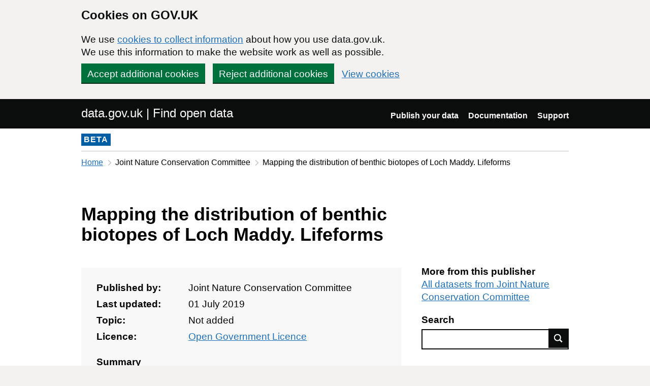

--- FILE ---
content_type: text/html; charset=utf-8
request_url: https://www.data.gov.uk/dataset/c75ce4ac-b137-4249-a733-e59ef34d010b/mapping-the-distribution-of-benthic-biotopes-of-loch-maddy-lifeforms
body_size: 16982
content:

<!DOCTYPE html>
<!--[if lt IE 9]><html class="lte-ie8" lang="en"><![endif]-->
<!--[if gt IE 8]><!--><html lang="en"><!--<![endif]-->
<html class="govuk-template">
  <head>
    <script>
    (function(w,d,s,l,i){w[l]=w[l]||[];w[l].push({'gtm.start':
      new Date().getTime(),event:'gtm.js'});var f=d.getElementsByTagName(s)[0],
      j=d.createElement(s),dl=l!='dataLayer'?'&l='+l:'';j.async=true;j.src=
      'https://www.googletagmanager.com/gtm.js?id='+i+dl+'&';f.parentNode.insertBefore(j,f);
    })(window,document,'script','dataLayer','GTM-M875Q8TH');
    </script>

    <meta charset="utf-8">
    <title>Mapping the distribution of benthic biotopes of Loch Maddy. Lifeforms - data.gov.uk</title>

    <meta name="theme-color" content="#0b0c0c" />

    <meta name="viewport" content="width=device-width, initial-scale=1">

    <link rel="stylesheet" href="/find-assets/application-8b7545934ebe6ea0b37d1329e4ab1781289bbe3194049d0fcf13e5b605f3d694.css" />
    

      <meta name="dc:title" content="Mapping the distribution of benthic biotopes of Loch Maddy. Lifeforms">
  <meta name="dc:creator" content="Joint Nature Conservation Committee">
  <meta name="dc:date" content="2019-07-01">
    <meta name="dc:rights" content="UK Open Government Licence (OGL)">

  </head>

  <body class="govuk-template__body">
    <script>document.body.className = ((document.body.className) ? document.body.className + ' js-enabled' : 'js-enabled');</script>

    <div id="global-cookie-message" class="gem-c-cookie-banner govuk-clearfix" data-module="cookie-banner" role="region" aria-label="cookie banner" data-nosnippet>
  <div class="govuk-cookie-banner js-banner-wrapper" role="region" aria-label="Cookies on GOV.UK">
    <div class="gem-c-cookie-banner__message govuk-cookie-banner__message govuk-width-container">
      <div class="govuk-grid-row">
        <div class="govuk-grid-column-two-thirds">
          <h2 class="govuk-cookie-banner__heading govuk-heading-m">Cookies on GOV.UK</h2>
          <div class="govuk-cookie-banner__content">
            <p class='govuk-body'>We use <a href="/cookies" class="govuk-link">cookies to collect information</a> about how you use data.gov.uk. We use this information to make the website work as well as possible.</p>
          </div>
        </div>
      </div>
          <div class="govuk-button-group">
            


  <button class="gem-c-button govuk-button" type="submit" data-module="gem-track-click" data-accept-cookies="true" data-track-category="cookieBanner" data-track-action="Cookie banner accepted" data-cookie-types="all">Accept additional cookies</button>


            


  <button class="gem-c-button govuk-button" type="submit" data-module="gem-track-click" data-reject-cookies="true" data-track-category="cookieBanner" data-track-action="Cookie banner rejected">Reject additional cookies</button>


            <a class="govuk-link" href="/cookies">View cookies</a>
          </div>
    </div>
  </div>
  <div class="gem-c-cookie-banner__confirmation govuk-width-container" tabindex="-1" hidden>
    <p class="gem-c-cookie-banner__confirmation-message" role="alert">You can <a class="govuk-link" data-module="gem-track-click" data-track-category="cookieBanner" data-track-action="Cookie banner settings clicked from confirmation" href="/cookies">change your cookie settings</a> at any time.</p>
    <div class="govuk-button-group">
      <button class="gem-c-cookie-banner__hide-button govuk-button" data-hide-cookie-banner="true" data-module="gem-track-click" data-track-category="cookieBanner" data-track-action="Hide cookie banner">Hide this message</button>
    </div>
  </div>
</div>


    <a class="gem-c-skip-link govuk-skip-link govuk-!-display-none-print" data-module="govuk-skip-link" href="#main-content">Skip to main content</a>


    <header role="banner" class="govuk-header" data-module="govuk-header">
      <div class="govuk-header__container govuk-width-container">
        <div class="govuk-grid-row">
          <div class="govuk-header__logo govuk-grid-column-one-half">
            <a href="/" class="govuk-header__link govuk-header__link--homepage">
                data.gov.uk | Find open data
              </a>
          </div>
          <div class="govuk-grid-column-one-half">
            
  <nav class="gem-c-header__nav govuk-header__navigation govuk-header__navigation--end" aria-label="Top level">
    <button
      aria-controls="navigation"
      aria-label="Show or hide Top Level Navigation"
      class="govuk-header__menu-button govuk-js-header-toggle gem-c-header__menu-button govuk-!-display-none-print"
      type="button"
      data-button-name="menu"
    >
      Menu
    </button>
    <ul id="navigation" class="govuk-header__navigation-list">
        <li class="govuk-header__navigation-item">
          <a class="govuk-header__link" href="/publishers">Publish your data</a>
</li>        <li class="govuk-header__navigation-item">
          <a class="govuk-header__link" href="https://guidance.data.gov.uk/publish_and_manage_data/">Documentation</a>
</li>        <li class="govuk-header__navigation-item">
          <a class="govuk-header__link" href="/support">Support</a>
</li>    </ul>
</nav>

          </div>
        </div>
      </div>
    </header>

    
    

    <div class="dgu-top-non-content">
      <div class="dgu-top-non-content__inner">
        <div id="dgu-phase-banner" class="phase-banner">
  <p>
    <strong class="phase-tag">BETA</strong>
  </p>
</div>

        
    <div class="grid-row">
    <!-- Only display breadcrumb if the referrer host matches the application host  -->
    <div class="column-full">
      <div class="breadcrumbs">
        <nav aria-label="Breadcrumb">
          <ol>
            <li>
              <a class="govuk-link" href="/">Home</a>
            </li>
            <li>
                Joint Nature Conservation Committee
            </li>
            <li aria-current="page">
              Mapping the distribution of benthic biotopes of Loch Maddy. Lifeforms
            </li>
          </ol>
        </nav>
      </div>
    </div>
  </div>


      </div>
    </div>

    <div class="govuk-width-container">
      


<main role="main" id="content">
  <div>
    
<section class="meta-data">
  <div class="grid-row">
    <div class="column-two-thirds">
      <h1 class="heading-large" property="dc:title">
        Mapping the distribution of benthic biotopes of Loch Maddy. Lifeforms
      </h1>
    </div>
  </div>

  <div class="grid-row">
    <div class="column-two-thirds">
      <div class="dgu-metadata__box dgu-metadata__box--in-dataset">
        <dl class="metadata">
          <dt>Published by:</dt>
          <dd property="dc:creator">
            Joint Nature Conservation Committee
          </dd>

          <dt>Last updated:</dt>
          <dd property="dc:date" content="01 July 2019">
            01 July 2019
          </dd>

          <dt>Topic:</dt>
            <dd>Not added</dd>

          <dt>Licence:</dt>
          <dd property="dc:rights">
              <a rel="dc:rights" class="govuk-link" href="https://www.nationalarchives.gov.uk/doc/open-government-licence/version/3/">Open Government Licence</a>

          </dd>
        </dl>

        <h3 class="heading-small">
          Summary
        </h3>
        <div class="js-summary" style="line-height: 1.5em; overflow: hidden" property="dc:description">
          <p>The study âTrialing of AGDS and video sledge monitoring techniques in Loch Maddyâ is part of a larger project âLoch Maddy monitoring trialsâ which itself contributes to Task 2.1 of the UK marine SACs LIFE project. This aims to establish an appropriate programme of surveillance and monitoring for the Special Areas for Conservation (SAC) and to trial monitoring methodologies and protocols for the features of a site. The Loch Maddy project will assist in the development of best practise for future monitoring and reporting programmes for other marine SACs in the UK and Europe. The first phase (1998-9) concentrates on testing variability within methodologies and the determination of the minimum intensity of sampling necessary to provide adequate data for monitoring. The second phase (1999-2000) will concentrate on repeatability. However the major part of the 1998-9 study, which concentrates on the use of acoustic ground discrimination systems (AGDS) for biotope mapping, will make use of previous mapping studies undertaken in 1996 and will provide valuable guidance for future studies on repeatability of mapping.</p>

<p>Additional information sources:</p>

<p>Foster-Smith et al. (2000). 1999 Field survey &amp; summary of the 1998/99 monitoring trials. Unpublished report to SNH</p>

<p>SSRG and Submetrix Ltd (2000). 1999 Swath-sounding survey of Loch Maddy cSAC, North Uist using Submetrix System 2000. Scottish Natural Heritage Commissioned Report F99PA19.</p>

        </div>
      </div>
    </div>
    <div class="column-one-third dgu-dataset-right">
      <div class="dgu-dataset-right__sidebar__publisher_datasets">
        <h3 class="heading-small">More from this publisher</h3>
        <a class="govuk-link" href="/search?filters%5Bpublisher%5D=Joint+Nature+Conservation+Committee">
          All datasets from Joint Nature Conservation Committee
</a>      </div>

      <h3 class="heading-small">Search</h3>
      <form action="/search" method="GET" class="dgu-search-box">
        <label for="q" class="visuallyhidden">Search</label>
        <input id="q"
               name="q"
               type="text"
               class="form-control dgu-search-box__input"/><button type="submit"
                                                                   class="dgu-search-box__button">
                                                            Find data
                                                          </button>
      </form>
    </div>
  </div>
</section>


    <div class="grid-row">
      <div class="column-full">
        <section class="dgu-datalinks">
          <h2 class="heading-medium">Data links</h2>

            <table class="govuk-table govuk-!-margin-bottom-4">
  <thead class="govuk-table__head">
    <tr class="govuk-table__row">
      <th scope="col" class="govuk-table__header">Link to the data</th>
      <th scope="col" class="govuk-table__header">Format</th>
      <th scope="col" class="govuk-table__header">File added</th>
      <th scope="col" class="govuk-table__header">Data preview</th>
    </tr>
  </thead>
  <tbody class="govuk-table__body">
      <tr class=" js-datafile-visible govuk-table__row">
        <td class="govuk-table__cell">
          <a data-ga-event="download" data-ga-format="ZIP" data-ga-publisher="joint-nature-conservation-committee" class="govuk-link" href="http://data.jncc.gov.uk/data/02eb60c2-ff49-42b3-948d-7e00bacf78e1-GB100029.zip">
                <span class="visually-hidden">Download </span>
                GB100029.zip
                <span class='visually-hidden'>, Format: ZIP, Dataset: Mapping the distribution of benthic biotopes of Loch Maddy. Lifeforms</span>
</a>        </td>
        <td class="govuk-table__cell">
            ZIP
        </td>
        <td class="govuk-table__cell">
              01 July 2019
        </td>
        <td class="govuk-table__cell">
            <span class="dgu-secondary-text">Not available</span>
        </td>
      </tr>
  </tbody>
</table>


        </section>
      </div>
    </div>

      
  <section class="dgu-additional-info">
    <h2 class="heading-medium">
      Additional information
    </h2>


      <details>
          <summary><span class="summary">View additional metadata</span></summary>


        <div class="panel panel-border-narrow">
          <dl class="dgu-deflist">
              <dt>Added to data.gov.uk</dt>
              <dd>2018-06-14</dd>
              <dt>Access contraints</dt>
              <dd>No limitations</dd>
              <dt>Harvest GUID</dt>
              <dd>02eb60c2-ff49-42b3-948d-7e00bacf78e1</dd>
              <dt>Extent</dt>
              <dd>Latitude: 57.629° to °</dd>
              <dd>Longitude: -7.186195° to -7.099637°</dd>
              <dt>Spatial reference system</dt>
              <dd></dd>
              <dt>Dataset reference date</dt>
                <dd>1999-12-31 (publication)</dd>
              <dt>Frequency of update</dt>
              <dd></dd>
              <dt>Responsible party</dt>
              <dd>Digital and Data Solutions, JNCC (owner)</dd>
              <dt>ISO 19139 resource type</dt>
              <dd>dataset</dd>
              <dt>Metadata language</dt>
              <dd>eng</dd>
              <dt>Source Metadata</dt>
              <dd><a class="govuk-link" href="/api/2/rest/harvestobject/afd5bcb1-721f-4869-a898-86ed21c20613/xml">XML</a></dd>
              <dd><a class="govuk-link" href="/api/2/rest/harvestobject/afd5bcb1-721f-4869-a898-86ed21c20613/html">HTML</a></dd>
          </dl>
        </div>
      </details>
  </section>



      <section class="contact">
  <h2 class="heading-medium">
    Contact
  </h2>

    <div class="column-one-half enquiries">
      <h3 class="heading-small">
        Enquiries
      </h3>
      <p>
        <span><a data-ga-event="contact" data-ga-publisher="joint-nature-conservation-committee" class="govuk-link" href="mailto:data@jncc.gov.uk">Contact Joint Nature Conservation Committee regarding this dataset</a></span>
      </p>
    </div>

    <div class="column-one-half foi">
      <h3 class="heading-small">
        Freedom of Information (FOI) requests
      </h3>

      <p>
        <span><a data-ga-event="contact" data-ga-publisher="joint-nature-conservation-committee" class="govuk-link" href="mailto:Communications@jncc.gov.uk">JNCC</a></span>
          <span>
            <a data-ga-event="contact" data-ga-publisher="joint-nature-conservation-committee" class="govuk-link" href="https://jncc.gov.uk/about-jncc/corporate-information/access-to-information/">Freedom of information requests for this dataset</a>
</span>
      </p>
    </div>
</section>



  </div>
</main>
    </div>

    <footer class="gem-c-layout-footer govuk-footer" role="contentinfo">
  <div class="govuk-width-container" data-module="gem-track-click">
    <div class="govuk-footer__meta">
      <div class="govuk-footer__meta-item govuk-footer__meta-item--grow">
          <h2 class="govuk-visually-hidden">Support links</h2>
          <ul class="govuk-footer__inline-list govuk-!-display-none-print">
              <li class="govuk-footer__inline-list-item">
                <a class="govuk-footer__link" href="/about">About</a>
              </li>
              <li class="govuk-footer__inline-list-item">
                <a class="govuk-footer__link" href="/accessibility">Accessibility</a>
              </li>
              <li class="govuk-footer__inline-list-item">
                <a class="govuk-footer__link" href="/cookies">Cookies</a>
              </li>
              <li class="govuk-footer__inline-list-item">
                <a class="govuk-footer__link" href="/privacy">Privacy</a>
              </li>
              <li class="govuk-footer__inline-list-item">
                <a class="govuk-footer__link" href="/terms">Terms and conditions</a>
              </li>
              <li class="govuk-footer__inline-list-item">
                <a class="govuk-footer__link" href="/support">Support</a>
              </li>
              <li class="govuk-footer__inline-list-item">
                <a class="govuk-footer__link" href="https://www.gov.uk/government/organisations/government-digital-service">Built by the Government Digital Service</a>
              </li>
          </ul>
        <svg aria-hidden="true" focusable="false" class="govuk-footer__licence-logo" xmlns="http://www.w3.org/2000/svg" viewbox="0 0 483.2 195.7" height="17" width="41">
          <path
            fill="currentColor"
            d="M421.5 142.8V.1l-50.7 32.3v161.1h112.4v-50.7zm-122.3-9.6A47.12 47.12 0 0 1 221 97.8c0-26 21.1-47.1 47.1-47.1 16.7 0 31.4 8.7 39.7 21.8l42.7-27.2A97.63 97.63 0 0 0 268.1 0c-36.5 0-68.3 20.1-85.1 49.7A98 98 0 0 0 97.8 0C43.9 0 0 43.9 0 97.8s43.9 97.8 97.8 97.8c36.5 0 68.3-20.1 85.1-49.7a97.76 97.76 0 0 0 149.6 25.4l19.4 22.2h3v-87.8h-80l24.3 27.5zM97.8 145c-26 0-47.1-21.1-47.1-47.1s21.1-47.1 47.1-47.1 47.2 21 47.2 47S123.8 145 97.8 145"
          />
        </svg>
        <span class="govuk-footer__licence-description">
          All content is available under the <a class="govuk-footer__link" href="https://www.nationalarchives.gov.uk/doc/open-government-licence/version/3/" rel="license">Open Government Licence v3.0</a>, except where otherwise stated
        </span>
      </div>
      <div class="govuk-footer__meta-item">
        <a class="govuk-footer__link govuk-footer__copyright-logo" href="https://www.nationalarchives.gov.uk/information-management/re-using-public-sector-information/uk-government-licensing-framework/crown-copyright/">© Crown copyright</a>
      </div>
    </div>
  </div>
</footer>

    <div id="global-app-error" class="app-error hidden"></div>

    <script src="/find-assets/application-f2dd05b0949d0a6896051606c0faba7cd40c8073cf4f3114ce9c4d01c2ef278c.js"></script>

    <script>if (typeof window.GOVUK === 'undefined') document.body.className = document.body.className.replace('js-enabled', '');</script>
  </body>
</html>
